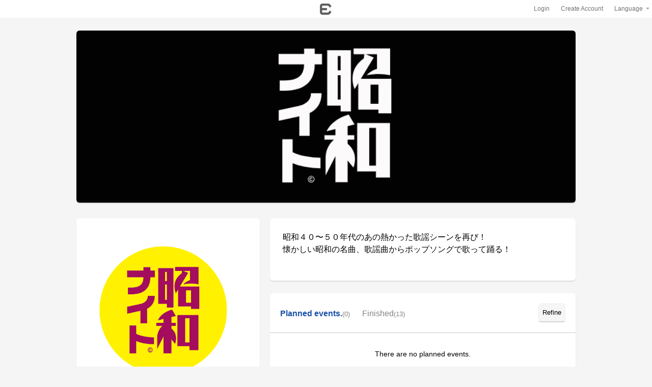

--- FILE ---
content_type: text/html; charset=utf-8
request_url: https://eventregist.com/p/showa-night/status/live
body_size: 16870
content:
<!DOCTYPE html>
<html lang="en" xmlns:og="http://ogp.me/ns#" xmlns:fb="http://ogp.me/ns/fb#">
<head>
<meta http-equiv="Content-Type" content="text/html; charset=utf-8" />
<meta name="title" content="株式会社バルニバービ｜EventRegist" />
<meta name="keywords" content="株式会社バルニバービ,イベントレジスト,イベレジ,Event,Regist,イベント,event,イベント作成,チケット発行,イベント集金" />
<meta name="description" content="昭和４０〜５０年代のあの熱かった歌謡シーンを再び！
懐かしい昭和の名曲、歌謡曲からポップソングで歌って踊る！

" />
<meta name="viewport" content="width=device-width, user-scalable=no, initial-scale=1, maximum-scale=1" />
<meta property="og:title" content="株式会社バルニバービ｜EventRegist" />
<meta property="og:type" content="eventregist:event" />
<meta property="og:image" content="https://er-static.s3.amazonaws.com/uploads/hosts/a9b5defcfbc7bbc93ce9ae535e1dca31f62e11ff.png" />
<meta property="og:site_name" content="株式会社バルニバービ" />
<meta property="og:description" content="昭和４０〜５０年代のあの熱かった歌謡シーンを再び！
懐かしい昭和の名曲、歌謡曲からポップソングで歌って踊る！

" />
<meta property="og:url" content="https://eventregist.com/p/showa-night?lang=en_US" />
<meta property="fb:app_id" content="276382125721993" />
<title>株式会社バルニバービ｜EventRegist</title>
<link rel="shortcut icon" href="/favicon.ico" />
<link rel="stylesheet" type="text/css" media="screen,print" href="/css/v2/base.css" />
<link rel="stylesheet" type="text/css" media="screen,print" href="/css/v2/jquery-ui-1.13.2.css" />
<link rel="stylesheet" type="text/css" media="screen,print" href="/css/event.v2.css" />
<link rel="stylesheet" type="text/css" media="screen,print" href="/css/v2/organizer.css" />
<link rel="stylesheet" type="text/css" media="screen,print" href="/css/lang/en_US.css" />
<link rel="stylesheet" type="text/css" media="screen,print" href="/p/showa-night/css?_tm=1693574445" />
<link rel="stylesheet" type="text/css" media="screen and (max-width: 768px)" href="/css/v2/sphone.event.css" />
<link rel="stylesheet" type="text/css" media="screen,print" href="/css/login.css" />
<script type="text/javascript" src="/js/html5.js"></script>
<script type="text/javascript" src="/js/v2/jquery-3.7.1.js"></script>
<script type="text/javascript" src="/js/v2/jquery-ui-1.13.2.js"></script>
<script type="text/javascript" src="/js/v2/jquery-migrate-3.5.2.min.js"></script>
<script type="text/javascript" src="/js/v2/jquery_migrate.js"></script>
<script type="text/javascript" src="/js/i18n.js"></script>
<script type="text/javascript" src="/js/v2/common-jq371.js"></script>
<script type="text/javascript" src="/js/heightLine.js"></script>
<script type="text/javascript" src="/js/organizer.js"></script>
<script type="text/javascript" src="https://eventregist.com/js/routing.js"></script>
<script type="text/javascript" src="/js/sphone/event.v2-jq371.js"></script>
<script type="text/javascript" src="/js/login.js"></script>
<script type="text/javascript">
  var _fout_queue = _fout_queue || {}; if (_fout_queue.segment === void 0) _fout_queue.segment = {};
  if (_fout_queue.segment.queue === void 0) _fout_queue.segment.queue = [];

  _fout_queue.segment.queue.push({
      'user_id': 7180,
      'params': []
  });

  (function() {
    var el = document.createElement('script'); el.type = 'text/javascript'; el.async = true;
    el.src = (('https:' == document.location.protocol) ? 'https://' : 'http://') + 'js.fout.jp/segmentation.js';
    var s = document.getElementsByTagName('script')[0]; s.parentNode.insertBefore(el, s);
  })();
</script>
<script type="text/javascript">
var _gaq = _gaq || [];
_gaq.push(['_setAccount', 'UA-26071627-1']);
_gaq.push(['_setDomainName', 'eventregist.com']);
_gaq.push(['_trackPageview']);

(function() {
  var ga = document.createElement('script'); ga.type = 'text/javascript'; ga.async = true;
  ga.src = ('https:' == document.location.protocol ? 'https://ssl' : 'http://www') + '.google-analytics.com/ga.js';
  var s = document.getElementsByTagName('script')[0]; s.parentNode.insertBefore(ga, s);
})();
</script><!-- Global site tag (gtag.js) - Google Analytics --> <script async src="https://www.googletagmanager.com/gtag/js?id=G-89SND331MF"></script> <script>
  window.dataLayer = window.dataLayer || [];
  function gtag(){dataLayer.push(arguments);}
  gtag('js', new Date());

  gtag('config', 'G-89SND331MF');
</script>
</head>
<body id="__top" class="body_event1" name="__top">
<div id="fb-root"></div> <script>(function(d, s, id) {
  var js, fjs = d.getElementsByTagName(s)[0];
  if (d.getElementById(id)) return;
  js = d.createElement(s); js.id = id;
  js.src = "//connect.facebook.net/en_US/sdk.js#xfbml=1&version=v19.0";
  fjs.parentNode.insertBefore(js, fjs);
}(document, "script", "facebook-jssdk"));</script>






<div id="LW">
<div id="SDM">
    <div id="SDM1">
      <ul>
          <li>
          <a href="/">Home</a>
            </li>
          <li>
          <a href="/login?nextUrl=https%3A%2F%2Feventregist.com%2Fp%2Fshowa-night">Login</a>
            </li>
          <li>
          <a href="javascript:void(0)" onClick="openSignupPopup('/entry/er?event_code=','https://eventregist.com/p/showa-night');">Create Account</a>
            </li>
        </ul>
        <h2>Language</h2>
        <ul>
          <li class="">
              <a href="?lang=ja_JP">日本語</a>
            </li>
          <li class="selected">
              <a href="?lang=en_US">English</a>
            </li>
        </ul>
        <h2>EventRegist Co., Ltd.</h2>
        <ul>
          <li><a href="https://info.eventregist.com/en-us/tos">Terms Of Service</a></li>
          <li><a href="https://info.eventregist.com/en-us/privacypolicy">Privacy Policy</a></li>
        </ul>
        <p class="copy">Copyright &copy; EventRegist Co., Ltd. All rights reserved.</p>
    </div><!-- /SDM1 -->
</div>

<div id="LW1">

<div id="SPGHeader" class="typeA">
<a href="javascript:void(0)" onClick="SDM()" class="btnSM">&nbsp;</a>
<h1>&nbsp;</h1>
</div><!-- /SPGHeader -->

    <div id="header"><div id="headerW1">
        <h1><a href="/" title="EventRegist"><img alt="EventRegist" width="115" height="25" src="/img/event/logoHeader.png" /></a></h1>


        <div id="headLoginBox1">
            <ul>
              <li>
              <a href="/login?nextUrl=https%3A%2F%2Feventregist.com%2Fp%2Fshowa-night">Login</a>
              </li>
              <li>
              <a href="javascript:void(0)" onClick="openSignupPopup('/entry/er?event_code=','https://eventregist.com/p/showa-night')">Create Account</a>
              </li>
                <li class="lastChild _dropDownHover" id="selectLangLi"><div class="menu _dropDownHover">
<a href="javascript:void(0)" class="w3">Language<span class="ya">▼</span></a>
<div class="submenu dropDownBlock">
  <ul>
      <li><a href="?lang=ja_JP">日本語</a></li>
      <li class="selected"><a href="?lang=en_US">English</a></li>
  </ul><!-- /flags -->
</div>
</div><!-- menu _dropDownHover -->

<script type="text/javascript">
$(function(){
  $('._dropDownHover .dropDownBlock ul li a').each(function() {
    if (window.location.search) {
      $(this).attr('href', window.location.search + '&' + $(this).attr('href').substr(1));
    }
  });
  //言語選択メニューを表示する
  $('._dropDownHover').hover(
    function(){
      $(this).children('.dropDownBlock').show();
    },
    function(){
      $(this).children('.dropDownBlock').hide();
    }
  );
});
</script></li>
            </ul>
        </div><!-- /headNavRt1 -->
       </div>
    </div><!-- /header/headerW1 -->







<div id="o_header">
  <div id="o_headerIn">
    <img src="https://er-static.s3.amazonaws.com/uploads/eventlists/9beeeb91039b14ebab44ae4f9b626fea9ddfab50.png" />  </div><!-- /o_headerIn -->
</div><!-- /o_header -->

<div id="o_body" class="clearfix">
  <div id="o_side">
    <div class="o_section">
  <div class="ph">
    <img src="https://er-static.s3.amazonaws.com/uploads/hosts/a9b5defcfbc7bbc93ce9ae535e1dca31f62e11ff.png" />  </div><!-- /ph -->
  <div class="title">
    <h1>株式会社バルニバービ</h1>
  </div><!-- /title -->
  <div class="data">
    <ul>
      <li><a class="iconLink" href="https://showa-night.events/" target="_blank">https://showa-night.events/</a></li>
    </ul>
  </div><!-- /data -->
<div class="share clearfix">
  <ul id="sn_share">
    <li id="share_btn_mail">
      <a href="mailto:?subject=%E6%A0%AA%E5%BC%8F%E4%BC%9A%E7%A4%BE%E3%83%90%E3%83%AB%E3%83%8B%E3%83%90%E3%83%BC%E3%83%93&body=%E6%A0%AA%E5%BC%8F%E4%BC%9A%E7%A4%BE%E3%83%90%E3%83%AB%E3%83%8B%E3%83%90%E3%83%BC%E3%83%93%0D%0Ahttps%3A%2F%2Feventregist.com%2Fp%2Fshowa-night" title="Send via Email"><img src="/img/base/BtnShareMail1.gif" alt="Send via Email" /></a>
    </li><!-- /share_btn_mail -->
    <li id="share_btn_twitter">
      <a href="http://twitter.com/share" class="twitter-share-button" data-count="horizontal" data-url="https://eventregist.com/p/showa-night" data-text="株式会社バルニバービ｜EventRegist" data-hashtags="昭和ナイト" data-lang="ja">Tweet</a>
      <script type="text/javascript" defer src="https://platform.twitter.com/widgets.js"></script>
    </li><!-- /share_btn_twitter -->
        <li id="share_btn_facebook">
      <div class="fb-share-button" data-href="https://eventregist.com/p/showa-night" data-layout="button_count" data-size="small">
        <a target="_blank" href="https://www.facebook.com/sharer/sharer.php?u=https%3A%2F%2Fevent.com%2F&amp;src=sdkpreparse" class="fb-xfbml-parse-ignore">Share</a>
      </div>
    </li><!-- /share_btn_facebook -->
    <li id="share_btn_line">
      <div class="line-it-button" data-lang="ja" data-type="share-a" data-ver="2" data-url="https://eventregist.com/p/showa-night" style="display: none;"></div>
      <script src="https://d.line-scdn.net/r/web/social-plugin/js/thirdparty/loader.min.js" async="async" defer="defer"></script>
    </li><!-- /share_btn_line -->

  <!-- /CL1 --></ul>
</div><!-- /share -->


<script type="text/javaScript">
  function alert_follow_register(){
    $("#fnc_alert_follow_register").dialog({
      width: 500,
      resizable: true,
      modal: true,
      draggable:false,
      show: 'blind',
      hide: 'blind',
      dialogClass:'organizer_page_setting'
    });
  }
  function alert_follow_signup(){
    $("#fnc_alert_follow_register").dialog('close');
    openSignupPopup('/entry/er?event_code=', '');
  }
</script>
<div id="fnc_alert_follow_register" title="Login to follow the organizer" style="display:none;">
  <p class="mb20 mt10 ltxt">By following the organizer, you will be able to receive newest information.
In order to follow, you need to login to EventRegist.</p>
  <ul class="SLBtn1 mb10">
    <li>
      <p class="SPBtnC">
        <a class="SPBtnCW1 typeW" id="fnc_follow_tgt" href="javascript:void(0)" onClick="alert_follow_signup()">Click here to create new account</a>
      </p>
    </li>
  </ul>
  <p class="ctxt mt15 mb15"><a href="/login"><span class="colorBlack">Login here if you already have been registered.</span></a></p>
</div>


<div class="btns">
  <a id="follow_0" href="javascript:void(0)" onClick="alert_follow_register()" title="Follow the organizer"><span>Follow</span></a>
</div>




</div><!-- /o_section -->
  </div><!-- /o_side -->
  <div id="o_main">
    <div class="o_section">
  <div id="o_description">
    <p><span>昭和４０〜５０年代のあの熱かった歌謡シーンを再び！</span><br /><span><span>懐かしい昭和の名曲、歌謡曲からポップソングで歌って踊る！<br /></span></span><span><br /></span></p>
  </div><!-- /o_description -->
</div><!-- /o_section -->
    <script>
var dialogEventListSearch = function(){
  $("#o_eventListSearch").dialog({
    width: 400,
    resizable: true,
    modal: true
  });
};

var user_organization_page_event_list_page = 1;
var user_organization_page_event_list_param = {};

var replaceUserOrganizationPageEventListParam = function(key, value) {
  if (value == '') {
    delete user_organization_page_event_list_param[key];
  } else {
    user_organization_page_event_list_param[key] = value;
  }
};

var loadUserOrganizationPageEventList = function(callback) {
  var loadUrl = '/p/showa-night/eventList/live';
  if (!loadUrl) { return; }

  replaceUserOrganizationPageEventListParam('page', user_organization_page_event_list_page >= 1 ? user_organization_page_event_list_page + 1 : '');

  $('#o_eventListBody .moreList').hide();

  $.ajax({
    type: 'POST',
    url: loadUrl,
    dataType: 'html',
    data: user_organization_page_event_list_param
  }).done(function(data) {
    var $add_event_list = $(data);
    $('#o_eventListBody .moreList').before($(data).html());

    if ($add_event_list.attr('data-has-more') == '1') {
      $('#o_eventListBody .moreList').show();
    }

    if (history.replaceState) {
      var next_url = location.href;
      var param_pos = next_url.indexOf('?');
      if (param_pos >= 0) { next_url = next_url.substr(0, param_pos); }
      Object.keys(user_organization_page_event_list_param).forEach(function(name) {
        next_url += next_url.indexOf('?') >= 0 ? '&' : '?';
        next_url += encodeURIComponent(name) + '=' + encodeURIComponent(user_organization_page_event_list_param[name]);
      });
      history.replaceState(null, null, next_url);
    }

    user_organization_page_event_list_page++;

    if (callback) { callback(); }
  });
};
var changeUserOrganizationPageCondition = function() {
  $('#o_eventListBody ul.o_eventListUL li').remove();
  $("#o_eventListSearch").dialog('close');

  replaceUserOrganizationPageEventListParam('c[event_name]', $('#c_event_name').val());
  replaceUserOrganizationPageEventListParam('c[event_month]', $('#c_event_month').val());
  replaceUserOrganizationPageEventListParam('c[prefecture]', $('#c_prefecture').val());

  user_organization_page_event_list_page = 0;
  loadUserOrganizationPageEventList();
};
$(function() {
  var load_pages = 1;
  var load = function() {
    loadUserOrganizationPageEventList(function() {
      if (user_organization_page_event_list_page < load_pages) {
        load();
      }
    });
  };
  if (load_pages >= 2) { load(); }
});
</script>
<div class="o_section">
  <div id="o_eventList">
    <div id="o_tabsBLock" class="clearfix">
      <a href="/p/showa-night/status/live" class="tab selected"><h3>Planned events.<span>(0)</span></h3></a>
      <a href="/p/showa-night/status/finished" class="tab"><h3>Finished<span>(13)</span></h3></a>
      <a href="javascript:void(0)" class="btnSearch" onClick="dialogEventListSearch()"><span>Refine</span></a>
    </div><!-- /o_tabsBLock -->

    <div id="o_eventListSearch" title="Narrow down the event" style="display:none;">
      <div class="dialogInForm">
        <form action="#" method="post" name="formA" onsubmit="changeUserOrganizationPageCondition();return false;">
          <ul class="SL1 typeDialogA">
            <li>
              <p class="ttl">Event Name</p>
              <p class="data">
                <input type="text" name="c[event_name]" class="SIpt1" id="c_event_name" />              </p>
            </li>
            <li>
              <p class="ttl">Starting month</p>
              <p class="data">
                <select name="c[event_month]" class="SIpt1" id="c_event_month">
<option value="" selected="selected">-- Starting Month --</option>
</select>              </p>
            </li>
            <li>
              <p class="ttl">State/Prefecture</p>
              <p class="data">
                <select name="c[prefecture]" class="SIpt1" id="c_prefecture">
<option value="" selected="selected">-- Prefecture --</option>
</select>              </p>
            </li>
          </ul>
        </form>
      </div><!-- /dialogInForm -->

      <ul class="SLBtn1">
        <li><p class="SPBtnC"><a class="SPBtnCW1 typeW" href="javascript:void(0);" onclick="changeUserOrganizationPageCondition()">Advanced Search</a></p></li>
      </ul><!-- /SLBtn1 -->
    </div>

    <div id="o_eventListBody">
      <ul class="o_eventListUL">
        <li class="ctxt">
  There are no planned events.</li>
        <div class="moreList" style="display:none;">
          <a href="javascript:void(0)" onClick="loadUserOrganizationPageEventList()"><span>さらに読み込む</span></a>
        </div>
      </ul><!-- /o_eventListUL -->
    </div><!-- /o_eventListBody -->
  </div><!-- /o_eventList -->
</div><!-- /o_section -->
      </div><!-- /o_main -->
</div><!-- /o_body -->

<div id="pageTopModule"><a href="#__top"></a></div>


<footer class="foot_event1">
    <div id="footer"><div id="footerW1">
        <div id="eventFooter1">
            <h3><a href="/" title="EventRegist"><span>EventRegist</span></a></h3>
            <p class="AMBm5">This event was created with EventRegist.</p>
            <ul class="CL1">
              <li><a href="https://info.eventregist.com/en-us/tos">Terms Of Service</a></li>
              <li><a href="https://info.eventregist.com/en-us/privacypolicy">Privacy Policy</a></li>
            </ul>
            <p class="AFS14">&copy; EventRegist Co., Ltd. All rights reserved.</p>
        </div>
    </div></div><!-- /footer/footerW1 -->
</footer>

<!-- /LW/LW1 --></div></div>


<!-- Start of Async HubSpot Analytics Code -->
    <script type="text/javascript">
        (function(d,s,i,r) {
            if (d.getElementById(i)){return;}
            var n=d.createElement(s),e=d.getElementsByTagName(s)[0];
            n.id=i;n.src='//js.hs-analytics.net/analytics/'+(Math.ceil(new Date()/r)*r)+'/357628.js';
            e.parentNode.insertBefore(n, e);
        })(document,"script","hs-analytics",300000);
    </script>
<!-- End of Async HubSpot Analytics Code -->
</body>
</html>


--- FILE ---
content_type: text/css
request_url: https://eventregist.com/css/v2/organizer.css
body_size: 2559
content:
/* CSS Document */
body { background-attachment: fixed; background-size: cover; background-position: center top; -webkit-font-smoothing: antialiased; -moz-osx-font-smoothing: grayscale; text-align: center; }

#header { background-color: #fff; }

#headerW1 { width: auto; }

#headNavBtns1 { left: 10px; }
#headNavBtns1 ul li { background-image: none; }

#pageTopModule { z-index: 999; }

#o_header { text-align: center; margin: 25px 0 0 0; }
#o_header #o_headerIn { max-width: 980px; width: auto; height: auto; margin: 0 auto; }
#o_header #o_headerIn img { width: 100%; height: auto; border-radius: 6px; -moz-border-radius: 6px; -webkit-border-radius: 6px; box-shadow: 0px 2px 2px 0px rgba(0, 0, 0, 0.1); -moz-box-shadow: 0px 2px 2px 0px rgba(0, 0, 0, 0.1); -webkit-box-shadow: 0px 2px 2px 0px rgba(0, 0, 0, 0.1); }

#o_body { max-width: 980px; width: auto; height: auto; margin: 25px auto 25px auto; text-align: left; }

#o_side { float: left; width: 360px; padding: 20px 0; background-color: #fff; border-radius: 6px; -moz-border-radius: 6px; -webkit-border-radius: 6px; box-shadow: 0px 2px 2px 0px rgba(0, 0, 0, 0.1); -moz-box-shadow: 0px 2px 2px 0px rgba(0, 0, 0, 0.1); -webkit-box-shadow: 0px 2px 2px 0px rgba(0, 0, 0, 0.1); }
#o_side .o_section { padding: 0 20px; }
#o_side .o_section .ph { line-height: 0; font-size: 0; padding: 0; margin-bottom: 20px; }
#o_side .o_section .ph img { width: 100%; height: auto; }
#o_side .o_section .title { padding: 0; margin: 0 0 15px 0; }
#o_side .o_section .title h1 { display: block; padding: 0; margin: 0; font-size: 22px; line-height: 1.5; color: #000; }
#o_side .o_section .data { padding: 0; margin: 0 0 20px 0; }
#o_side .o_section .data ul { display: block; padding: 0; margin: 0; }
#o_side .o_section .data ul li { display: block; padding: 0; margin: 0; }
#o_side .o_section .data ul li a, #o_side .o_section .data ul li span { display: block; padding: 1px 0 9px 23px; margin: 0; background-position: 0 4px; background-repeat: no-repeat; font-size: 13px; line-height: 1.3; word-break: break-all; overflow: hidden; text-overflow: ellipsis; }
#o_side .o_section .data ul li a.iconMail, #o_side .o_section .data ul li span.iconMail { background-image: url(/img/event/iconMailB.png); }
#o_side .o_section .data ul li a.iconTel, #o_side .o_section .data ul li span.iconTel { background-image: url(/img/event/iconTelB.png); }
#o_side .o_section .data ul li a.iconLink, #o_side .o_section .data ul li span.iconLink { background-image: url(/img/event/iconLinkB.png); }
#o_side .o_section .data ul li a.iconTwitter, #o_side .o_section .data ul li span.iconTwitter { background-image: url(/img/event/iconTwitterB.png); }
#o_side .o_section .data ul li a.iconFacebook, #o_side .o_section .data ul li span.iconFacebook { background-image: url(/img/event/iconFacebookB.png); }
#o_side .o_section .share { margin-bottom: 10px; }
#o_side .o_section .share ul { display: block; padding: 0; margin: 0; }
#o_side .o_section .share ul li { display: inline-block; *display: inline; *zoom: 1; vertical-align: top; margin: 0 4px 7px 0; line-height: 1; }
#o_side .o_section .btns { padding-bottom: 20px; }
#o_side .o_section .btns a { display: block; text-align: center; border-width: 1px; border-color: #eeeeee; border-bottom-color: #d4d4d4; border-style: solid; border-radius: 5px; border-bottom-width: 2px; background-color: #f6f6f6; color: #000; font-size: 16px; font-weight: bold; padding: 7px; margin-bottom: 15px; }
#o_side .o_section .btns a:hover { margin-bottom: 16px; border-bottom-width: 1px; background-color: #fafafa; }
#o_side .o_section .btns a.typeB { border-color: #ffca40; border-bottom-color: #bf9730; background-color: #ffca40; }
#o_side .o_section .btns a.typeC { background: none; color: #67bf19; border: 2px #67bf19 solid; }
#o_side .o_section .btns a.typeC .normal { font-weight: bold; display: inline-block; }
#o_side .o_section .btns a.typeC .hover { display: none; }
#o_side .o_section .btns a.typeC:hover { border: 2px #ff9b9b solid; background-color: #ff9b9b; color: #fff; }
#o_side .o_section .btns a.typeC:hover .normal { display: none; }
#o_side .o_section .btns a.typeC:hover .hover { display: inline-block; }

#o_main { float: right; width: 600px; padding: 0; }
#o_main .o_section { padding: 20px; background-color: #fff; border-radius: 6px; -moz-border-radius: 6px; -webkit-border-radius: 6px; margin-bottom: 25px; box-shadow: 0px 2px 2px 0px rgba(0, 0, 0, 0.1); -moz-box-shadow: 0px 2px 2px 0px rgba(0, 0, 0, 0.1); -webkit-box-shadow: 0px 2px 2px 0px rgba(0, 0, 0, 0.1); color: #000; }

#o_description { padding: 5px; }
#o_description p { font-size: 16px; line-height: 1.5; padding: 0; margin: 0; }

#o_tabsBLock { border-bottom: 1px #c9c9c9 solid; padding: 0 20px 20px 20px; margin: 0 -20px; }
#o_tabsBLock a:hover { color: #2d9fd9; }
#o_tabsBLock a.tab { display: inline-block; padding: 0; margin: 7px 20px 0 0; color: #828282; }
#o_tabsBLock a.tab h3 { padding: 0; margin: 0; font-size: 16px; font-weight: normal; }
#o_tabsBLock a.tab h3 span { font-size: 13px; color: #828282; }
#o_tabsBLock a.tab.selected { color: #1a50a8; }
#o_tabsBLock a.tab.selected:hover { color: #2d9fd9; }
#o_tabsBLock a.tab.selected h3 { font-weight: bold; }
#o_tabsBLock a.tab.selected h3 span { font-weight: normal; }
#o_tabsBLock a.btnSearch { float: right; text-align: center; border-width: 1px; border-color: #eeeeee; border-bottom-color: #d4d4d4; border-style: solid; border-radius: 5px; border-bottom-width: 2px; background-color: #f6f6f6; color: #000; font-size: 13px; font-weight: normal; padding: 7px; }
#o_tabsBLock a.btnSearch:hover { margin-bottom: 1px; border-bottom-width: 1px; background-color: #fafafa; }

#o_eventListBody ul { display: block; padding: 0; margin: 0; }
#o_eventListBody ul li { display: block; padding: 30px 0; margin: 0; list-style: none; border-bottom: 1px #c9c9c9 solid; }
#o_eventListBody ul li .h { padding: 0; margin: 0 0 20px 0; vertical-align: top; }
#o_eventListBody ul li .h .date { padding: 0; margin: 0; float: left; display: inline-block; font-size: 16px; line-height: 1.1; font-weight: bold; }
#o_eventListBody ul li .h .venue { padding: 0; margin: 0; text-align: right; float: right; display: inline-block; font-size: 12px; line-height: 1.4; }
#o_eventListBody ul li .b { position: relative; }
#o_eventListBody ul li .b .ph { position: absolute; left: 0; top: 0; display: block; width: 50px; height: 50px; padding: 0; margin: 0; line-height: 0; font-size: 0; }
#o_eventListBody ul li .b .ph img { width: 100%; height: auto; }
#o_eventListBody ul li .b .m { padding: 0 0 0 67px; margin: 0; }
#o_eventListBody ul li .b .m h2 { display: block; padding: 0; margin: 0 0 13px 0; font-weight: bold; font-size: 17px; line-height: 1.5; }
#o_eventListBody ul li .b .m p { display: block; padding: 0; margin: 0; font-size: 12px; line-height: 1.6; }
#o_eventListBody ul li .b .m p .more { font-size: 10px; }
#o_eventListBody ul .moreList { margin-top: 20px; text-align: center; background-image: url(/img/prettyPhoto/facebook/loader.gif); background-position: center 5px; background-repeat: no-repeat; min-height: 20px; }
#o_eventListBody ul .moreList a { display: block; border-width: 1px; border-color: #eeeeee; border-bottom-color: #d4d4d4; border-style: solid; border-radius: 5px; border-bottom-width: 2px; background-color: #f6f6f6; color: #000; font-size: 13px; font-weight: normal; padding: 7px; }
#o_eventListBody ul .moreList a:hover { margin-bottom: 1px; border-bottom-width: 1px; background-color: #fafafa; }

#moduleFbpage { overflow: hidden; }

.ui-widget-overlay { background-image: none !important; background-color: #3a3a3a !important; opacity: .9 !important; filter: Alpha(Opacity=90) !important; }

.ui-widget-header { background-color: #fff !important; font-size: 13px !important; }

button.ui-button { background: none !important; border: none !important; }

.ui-dialog-titlebar.ui-widget-header { padding-top: 10px; padding-bottom: 10px; border-bottom: 1px #CCCCCC solid; border-radius: 0; -moz-border-radius: 0; -webkit-border-radius: 0; }

.ui-dialog { padding: 0; }
.ui-dialog .ui-dialog-titlebar-close { right: 7px; }

.dialogHeader { padding: 14px 12px !important; background-color: #f4f4f4; }
.dialogHeader p { font-style: normal !important; display: block; padding: 0 !important; margin: 0 !important; }
.dialogHeader p.time { margin-bottom: 12px !important; font-size: 13px !important; color: #000 !important; position: relative; }
.dialogHeader p.time .sessionPriceBlock { float: right; text-align: right; display: inline-block; *display: inline; *zoom: 1; line-height: 0; font-size: 0; }
.dialogHeader p.time .sessionPriceBlock span { color: #FFF; font-size: 12px; line-height: 1.1; background-color: #00A2FF; padding: 5px; margin: 0; }
.dialogHeader p.time .sessionPriceBlock em { margin: 0; font-size: 12px; line-height: 1.1; background-color: #fff; font-style: normal; padding: 5px; }
.dialogHeader p.time .sessionPriceBlock.free span { background-color: #999; }
.dialogHeader p.ht { font-size: 12px !important; color: #000; }
.dialogHeader p.t { font-size: 17px !important; line-height: 1.2; color: #333; font-weight: bold; display: block; margin: 0 0 8px 0 !important; padding: 0 !important; }
.dialogHeader p.t a { color: #239cc9 !important; outline: none !important; text-decoration: underline; }
.dialogHeader p.t a:hover { text-decoration: none; }
.dialogHeader .catAndTag { display: block; padding: 0; margin: 5px 0 0 0; }
.dialogHeader .catAndTag li { display: block; float: left; padding: 0; margin: 7px 5px 0 0; }
.dialogHeader .catAndTag li p { display: inline-block; display: inline; zoom: 1; background-color: #eeeeee; border: 1px #dcdcdc solid; border-left-width: 4px; border-radius: 3px; -moz-border-radius: 3px; -webkit-border-radius: 3px; padding: 4px 3px 2px 5px !important; font-size: 10px; line-height: 1.1; color: #393939; }
.dialogHeader .catAndTag li p span { display: inline-block; *display: inline; *zoom: 1; white-space: nowrap; overflow: hidden; text-overflow: ellipsis; max-width: 100px; }

.dialogbody { position: relative !important; }
.dialogbody .head { width: 100%; max-width: 600px; display: block; padding: 0; margin: -6px 0 0 0; position: fixed; background-color: #FFF; height: 45px; }
.dialogbody .head h2 { font-size: 18px; display: block; padding: 10px 0 0 0; margin: 0; background-color: #FFF; width: 45%; padding-right: 15px; float: left; }
.dialogbody .head h2.lastChild { padding-right: 0; }
.dialogbody .col { display: block; width: 45%; padding-right: 15px; padding-top: 50px; float: left; }
.dialogbody .col.lastChild { padding-right: 0; }
.dialogbody .col ul { display: block; margin: 0 0 15px 0; padding: 0; }
.dialogbody .col ul li { display: block; padding: 0; margin: 0 0 7px 0; }
.dialogbody .col ul.typeB li { border: 1px #CCCCCC solid; border-right-width: 2px; border-bottom-width: 2px; padding: 7px 10px 7px 25px; margin: 0 0 2px 0; font-size: 16px; font-weight: bold; background-image: url(/img/common/v3/iconDraggable_01.png); background-position: 7px 4px; background-repeat: no-repeat; cursor: move; cursor: hand; background-color: #FFF; }
.dialogbody .col p { display: block; padding: 0; margin: 0 0 7px 0; }
.dialogbody .col p.caption { font-size: 12px; line-height: 1.4; color: #6e6e6e; }

.SL1.typeDialogA { margin-bottom: 0 !important; padding-bottom: 0 !important; padding-top: 20px !important; max-width: 450px; width: auto; margin-left: auto; margin-right: auto; text-align: left; }
.SL1.typeDialogA li { padding: 0 !important; margin: 0 0 20px 0 !important; border: none; width: auto !important; }
.SL1.typeDialogA li .ttl { width: auto !important; float: none; padding: 0; margin: 0 0 5px 0; text-align: left; }
.SL1.typeDialogA li .data { width: auto !important; float: none; padding: 0; margin: 0; }
.SL1.typeDialogA li .data input[type=text], .SL1.typeDialogA li .data select { width: 98%; font-size: 14px; }
.SL1.typeDialogA li .data select { cursor: pointer; -webkit-appearance: none; -moz-appearance: none; appearance: none; display: block; margin: 0; padding: 7px 10px; position: relative; vertical-align: middle; background-image: url(/img/contactlist/icon_arrowdown.png); background-position: 99% 14px; background-repeat: no-repeat; background-size: 8px 4px; }
.SL1.typeDialogA li .data .dataIn { padding: 0; margin: 0 0 5px 0; }

.dialogInForm { border-bottom: 1px #d4d4d4 solid; }

.SLBtn1 { clear: both; text-align: center; margin-top: 15px; margin-bottom: 15px; }

.SLBtn1 .SPBtnC { margin: 0; }

.SPBtnC .SPBtnCW1 { text-decoration: none; cursor: pointer; color: #000 !important; line-height: 1.1; background-color: #ffca40 !important; border: none; border-bottom: 2px #bf9730 solid; border-radius: 4px; -moz-border-radius: 4px; -webkit-border-radius: 4px; font-size: 16px; font-weight: bold; display: inline-block; margin: 0 auto; padding: 15px 30px !important; text-align: center; }

#SDM1 { text-align: left; }

#headLoginBox1 ul li { background-image: none; }

@media only screen and (max-width: 980px) { #o_main { margin-right: 1%; width: 60%; }
  #o_side { width: 36%; margin-left: 1%; } }
@media only screen and (max-width: 460px) { #o_main { float: none; margin-right: 10px; margin-left: 10px; width: auto; }
  #o_side { float: none; margin-right: 10px; margin-left: 10px; margin-bottom: 30px; width: auto; }
  #o_header { margin-top: 0; margin-bottom: 15px; }
  #o_headerIn img { border-radius: 0; } }


--- FILE ---
content_type: text/css
request_url: https://eventregist.com/css/lang/en_US.css
body_size: 2051
content:
@charset "utf-8";
/* CSS Document */

.ticketBox td.dateEvent p {
    white-space:normal;
    }
    
.ticketBox td.status,
.ticketBox td.payment,
.ticketBox td.dateBuy {
	white-space:normal;
	}


/*.SLEventSummary1 .CLiHead1 .CLHead1 .right div { font-size:11px; margin:2px 0;}*/
.SLSocialForm1 li .ttl {-webkit-hyphens: auto;-moz-hyphens: auto;hyphens: auto;}
.CLHead1 .bank_branch_number div{ font-size:10px; line-height:1.1; margin-top:-4px; }
.CLHead1 .customer_name div{ font-size:10px; line-height:1.1; margin-top:3px; margin-bottom:4px; }
.CLHead1 .ticket_purchase_status div{ font-size:10px; line-height:1.1; margin-top:-3px; margin-bottom:-1px; min-height:12px; }	
.CLHead1 .revenues div{ font-size:10px; line-height:1.1; margin-top:3px; margin-bottom:3px; min-height:12px; }	

.CLHead1 .quantity.colC div{ font-size:10px; line-height:1.1; margin-top:-2px; margin-bottom:-2px; min-height:22px; }

.CLHead1 .bank_holder div { font-size:10px; line-height:1.1; min-height:15px; margin-top:3px; }
.CLHead1 .user_set1 div { font-size:10px; line-height:1.1; min-height:15px; margin-top:-4px; }

.CL1 .user_set1,
.CL1 .ticket_set1 { min-height:50px !important; }

.CLHead1 .date2 { width:222px !important;} 
.CLHead1 .status {} 
.CLHead1 .revenues.row2 { width:161px !important;} 
.CLHead1 .revenues.row2 div { margin:2px 0 2px 0 !important;}

.CL1 .date2 { width:222px !important;} 
.CL1 .status {} 
.CL1 .revenues.row2 {width:161px !important;} 



.stepperBlock ul li { max-width:225px; vertical-align:middle; }
.stepperBlock ul li div { display:table-cell !important; vertical-align:middle; }
.stepperBlock ul li div span { height:auto; margin:auto 0; padding:0;}

.previewBoxHead ul .selcted a {
 	font-size:12px !important; line-height:1.1; margin:3px 0 5px 0 !important;
}

    #fbWallPreviewBody .body {
        font-family:'メイリオ',Meiryo,'ヒラギノ角ゴ Pro W3','Hiragino Kaku Gothic Pro','ＭＳ Ｐゴシック',sans-serif;
        background-image:url(/img_en_US/common/fbWallSampleFoot_01.png);
        }
        
        
#gTopHeadContent .leftCont .newsBlock,
#prServiceBlock {
    display:none;
    }
    

#gTopHeadContent .leftCont {
	width:100%;
		border:none;
		margin-bottom:0;
    }
    
    #gTopHeadContent .leftCont .bannersBlock {
		border:none;
		margin-bottom:0;
		padding-bottom:0;
    }
    #gTopHeadContent .leftCont .bannersBlock ul {
			margin-bottom:0;
			padding-bottom:0;
    }
    
    #gTopHeadContent .leftCont .bannersBlock ul li {
			margin-bottom:0;
			padding-bottom:0;
    }
    
#gTopHeadContent .rightCont {
    float:left;
    width:765px;
    border-right:1px #CCCCCC solid;
    padding:0; margin:0;
    }
    
#myTicketPRBlock .body .bodyL { display:none;}
#myTicketPRBlock .body .bodyR { float:none; border:none;}


#gtopMvDetailBlock {
 	padding:15px 0 0 0;
    }
#gtopMvDetailBlock .heading {
 	margin:0;
  	padding-bottom:25px;
   	padding-top:15px;
    }
#gtopMvDetailBlock .heading h1 {
    font-size:30px; line-height:1.2;
    padding:0; margin:0 0 5px 0;
    }
    
#gtopMvDetailBlock .heading .caption {
    padding:0; margin:0;
    color:#707070;
    }

#gtopMvDetailBlock .description {
    padding:0;
    margin:0 0 15px 0;
    }
#gtopMvDetailBlock .description h2 {
    padding:0 20px;
    margin:0 0 15px 0;

    }

.hallNameBlock div {
  padding-top:0 !important;
  margin-top:0 !important;
  overflow:visible !important;
}

.hallNameBlock div p {
  font-size:11px !important;
  line-height:1.2 !important;
  overflow:visible !important;
  padding:0 5px !important;
}


.userBox .heading {
  padding-bottom:7px !important;
}

.userBox .heading h2 {
  float:none !important;
  display:block !important;
  padding:0 !important;
  margin:0 0 7px 0 !important;
  }
.userBox .heading p {
  position:relative;
  float:right !important;
  margin:0 0 7px 0 !important; padding:0 !important;
  top:auto !important;
  right:auto !important;
  }

.userBox .heading p a {
  margin:0 !important;
}
  
.userBox .heading p.l {
  clear:right !important;
  position:relative;
  float:right !important;
  }
  
.col2row {
  width:100% !important;
}

.col2row p {
  width:130px !important;
}

.col2row p input {
  width:120px !important;
}


.col2row .capA {
  text-align:left !important;
  white-space:normal !important;
 width:100px !important;
}

.col2row .capA span {
  display:block !important;
}

#previewWindowHoverArea {
  background-position:0 -50px;
	}
#previewWindowHoverArea:hover,
#previewWindowHoverArea.hover {
  background-position:0 -75px;
	}
  
#partnersBlock h3.ja {
  display:none;
  }
#partnersBlock h3.en {
  display:block;
  }
  
#partnersBlock ul li.ja {
  display:none;
  }
#partnersBlock ul li.en {
  display:block;
  }  

#partnersBlock ul li .body table tbody tr td .ja {
  display:none;
  }
#partnersBlock ul li .body table tbody tr td .en {
  display:block;
  }
	
#footerNav1 h3.pmark a {
	background-image:url(/img_en_US/common/iconPmark01.png);
}
/** 〜IE8 **/
#footerNav1 h3.pmark a { background-image:url(/img_en_US/common/iconPmark02.png)\9; }


.SLEvent1 .CLHead1 li.participants div {
	font-size: 10px;
    margin: 0;
    padding: 10px 0;
	line-height: 1.8;
	}

.SLEvent1 .CLHead1 li.user_set1 div { 
	font-size:12px;
	line-height:1.5;
	min-height:0;
	margin-top:0;
	padding:10px !important;
	}

.SLEvent1 .CLHead1 li.revenues div {
	line-height: 1.8;
	margin:0 !important;
	padding: 10px !important;
	}

.SLEvent1 .CLHead1 li.revenues.row2 {
    padding: 0 !important;
	width: 141px !important;
}

.SLEvent1 .CLHead1 li.revenues.row2 div {
    line-height: 1.3;
    padding: 8px 0 !important;
}


@media all and (-webkit-min-device-pixel-ratio:0) and (min-resolution: .001dpcm) {
.SLEvent1 .CLHead1 li.revenues.row2 div span.small {
    -webkit-transform: scale(0.8);
    -webkit-transform-origin:0 0;
	 margin-left:12px;
	 width:120px;
	 line-height:0.9;
  }
}

.SLEventForm1 .CLHead1 li.quantity div {
	font-size: 10px;
	line-height: 1.8;
}

.SLEvent1 .CLHead1 li.bank_courses div {
	font-size: 10px;
	line-height: 1.8;
}

.SLEvent1 .CLHead1 li.bank_branch_number div {
	font-size: 10px;
	line-height: 1.8;
	margin-top:0;
}

#content .alertmessage .en { display:block; }
#content .alertmessage .ja { display:none; }

.SLEvent1 .CLHead1 li.date,
.SLEvent1 .CLHead1 li.date2,
.SLEvent1 .CLHead1 li.event,
.SLEvent1 .CLHead1 li.status,
.SLEvent1 .CLHead1 li.participants,
.SLEvent1 .CLHead1 li.revenues,
.SLEvent1 .CLHead1 li.revenues.row2,
.SLEvent1 .CLHead1 li.check_in,
.SLEvent1 .CLHead1 li.ticket_set1,
.SLEvent1 .CLHead1 li.user_set1,
.SLEvent1 .CLHead1 li.bank_name,
.SLEvent1 .CLHead1 li.bank_courses,
.SLEvent1 .CLHead1 li.bank_branch_number,
.SLEvent1 .CLHead1 li.bank_number,
.SLEvent1 .CLHead1 li.bank_holder,
.SLEventForm1 .CLHead1 li.ticketname,
.SLEventForm1 .CLHead1 li.quantity {
	height:40px;
	padding:0 !important;
	margin:0 !important;
	display: inline-table;	
}

.SLEvent1 .CLHead1 li.date div,
.SLEvent1 .CLHead1 li.date2 div,
.SLEvent1 .CLHead1 li.event div,
.SLEvent1 .CLHead1 li.status div,
.SLEvent1 .CLHead1 li.participants div,
.SLEvent1 .CLHead1 li.revenues div,
.SLEvent1 .CLHead1 li.revenues.row2 div,
.SLEvent1 .CLHead1 li.check_in div,
.SLEvent1 .CLHead1 li.ticket_set1 div,
.SLEvent1 .CLHead1 li.user_set1 div,
.SLEvent1 .CLHead1 li.bank_name div,
.SLEvent1 .CLHead1 li.bank_courses div,
.SLEvent1 .CLHead1 li.bank_branch_number div,
.SLEvent1 .CLHead1 li.bank_number div,
.SLEvent1 .CLHead1 li.bank_holder div,
.SLEventForm1 .CLHead1 li.ticketname div,
.SLEventForm1 .CLHead1 li.quantity div {
	padding:0 !important;
	margin:0 !important;
	line-height:1.1 !important;
	height:40px;
	display:table-cell;
	vertical-align:middle;
	text-align:center;
	width: 100%;
	font-size:12px !important;
}

.SLEvent1 .CLHead1 li.revenues.row2 div span.small {
	display: block;
    font-size: 9px;
	-webkit-transform: scale(0.9);
	-webkit-margin-start: -10px;
    margin: 0 !important;
    padding: 0 !important;
    text-align: center !important;
    width: 100% ;
}

.SLEvent1 .CLHead1 li a {
	margin-right: 10px !important;
}

.ticketCustom ul.tab li span { margin-top: 2px; font-size: 12px; }

@media only screen and (max-width: 768px) {
	.spotlight_tooltip .ttl {
		font-size: 12px !important;
	}
	.spotlight_tooltip .txt {
		font-size: 10px !important;
	}
}


--- FILE ---
content_type: text/css; charset=utf-8
request_url: https://eventregist.com/p/showa-night/css?_tm=1693574445
body_size: 665
content:
body {
    /** ページ全体の背景色 **/
    background-color: #F5F5F5;
}



--- FILE ---
content_type: application/javascript
request_url: https://eventregist.com/js/organizer.js
body_size: 250
content:
$(function(){
	setFooterPos();
	$(window).on('resize',function(){
		setFooterPos();
	});
});

function setFooterPos(){
	var _w = $(window).height();
	var _h = $('#header').height();
	var _b = $('#o_body').height();
	var _f = $('footer').height();
	var _m = Number(_h + _b + _f + 25);
	if(_w > _m) {
		var _mh = Number(_w - _h - _f - 25) + 'px';
		$('#o_body').css({'min-height':_mh});
	}
}


--- FILE ---
content_type: text/javascript; charset=utf-8
request_url: https://eventregist.com/js/routing.js
body_size: 1391
content:
function getUrlForOauthLogin(provider_name) {
  var url = "https://eventregist.com/_____provider_name_____/login";

  url = url.replace(/_____provider_name_____/g, provider_name);

  return url;
}

function getUrlForEntryOauthNew(provider_name) {
  var url = "https://eventregist.com/entry/_____provider_name_____/new";

  url = url.replace(/_____provider_name_____/g, provider_name);

  return url;
}

function getUrlForEventAttendeeEdit(event_uid) {
  var url = "https://eventregist.com/event/_____event_uid_____/atd/edit";

  url = url.replace(/_____event_uid_____/g, event_uid);

  return url;
}

function getUrlForContactListCondition() {
  var url = "https://eventregist.com/contactlist/condition";

  return url;
}

function getPingUrl() {
  var url = "https://eventregist.com/ping";

  return url;
}


--- FILE ---
content_type: application/javascript
request_url: https://eventregist.com/js/v2/jquery_migrate.js
body_size: 518
content:
(function($) {
  var originalAttr = $.fn.attr;
  $.fn.attr = function() {
    if (arguments.length === 1 && arguments[0] === 'checked') {
      //console.warn("カスタムプラグイン: attr('checked') の使用は非推奨です。prop('checked') を使用してください。");
      return this.prop('checked');
    }
    return originalAttr.apply(this, arguments);
  };
})(jQuery);

(function($) {
  var originalAttr = $.fn.attr;
  $.fn.attr = function() {
      if (arguments.length === 1 && arguments[0] === 'checked') {
      //    console.warn("attr('checked') の使用は非推奨です。prop('checked') を使用してください。");
          return this.prop('checked') ? 'checked' : undefined;
      }
      return originalAttr.apply(this, arguments);
  };
})(jQuery);

// .attrプロパティでの一括選択・非選択の補助パッチ
(function($) {
  var originalAttr = $.fn.attr;

  $.fn.attr = function(name, value) {
    // .attr({ checked: 'checked' }) のようなオブジェクト形式のsetterに対応
    if (typeof name === 'object') {
      if ('checked' in name) {
        this.prop('checked', true);
        delete name.checked; // checkedは処理済みなので削除
      }
      return originalAttr.call(this, name); // 残りの属性を設定
    }

    // .attr('checked', 'checked') のようなsetterに対応
    if (name === 'checked' && value !== undefined) {
      return this.prop('checked', true);
    }

    // .attr('checked') のgetterに対応
    if (arguments.length === 1 && name === 'checked') {
      return this.prop('checked') ? 'checked' : undefined;
    }

    // その他はオリジナルのattrに任せる
    return originalAttr.apply(this, arguments);
  };
})(jQuery);